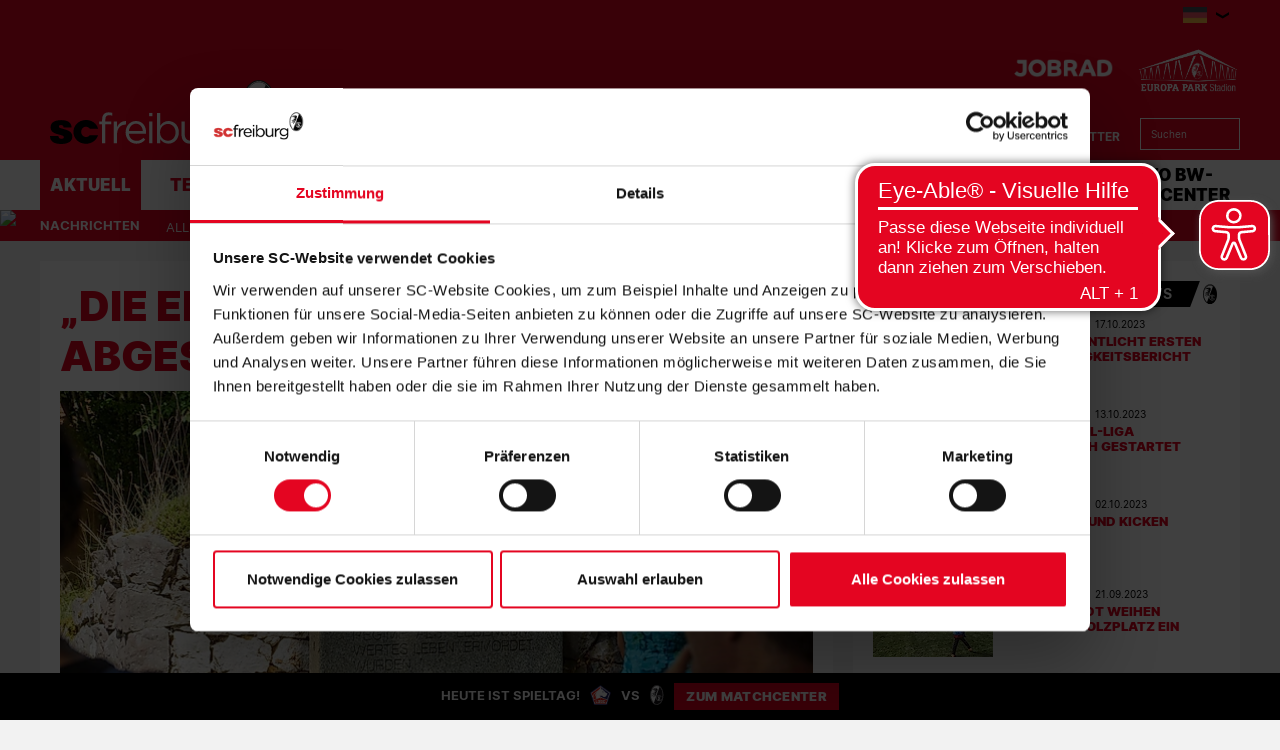

--- FILE ---
content_type: image/svg+xml
request_url: https://www.scfreiburg.com/fileadmin/01_Content/01_Bilder/01_Teams/08_Logos/LOSC_Lille_RGB.svg
body_size: 435537
content:
<?xml version="1.0" encoding="UTF-8"?>
<svg xmlns="http://www.w3.org/2000/svg" xmlns:xlink="http://www.w3.org/1999/xlink" id="Ebene_1" data-name="Ebene 1" viewBox="0 0 900.24 856.08">
  <image width="3751" height="3567" transform="scale(.24)" xlink:href="[data-uri]"></image>
</svg>


--- FILE ---
content_type: image/svg+xml
request_url: https://www.scfreiburg.com/fileadmin/_SYSTEM/Matchcenter/Logos/Teams/de/SC_Freiburg/logo.svg
body_size: 10213
content:
<?xml version="1.0" encoding="UTF-8"?>
<svg xmlns="http://www.w3.org/2000/svg" width="591pt" height="822pt" viewBox="0 0 591 822" preserveAspectRatio="xMidYMid meet" id="svg2">
  <g id="#000000ff" style="fill:#ffffff">
    <path fill="#000000" opacity="1.00" d=" M 287.32 4.22 C 314.99 3.06 342.86 7.43 368.80 17.15 C 411.91 33.10 449.09 62.43 478.55 97.34 C 506.90 130.80 528.62 169.53 544.88 210.16 C 577.01 291.34 587.37 380.33 579.37 467.02 C 574.96 513.58 564.88 559.68 548.55 603.53 C 535.18 639.18 517.69 673.42 495.39 704.34 C 474.62 733.16 449.54 759.11 420.18 779.25 C 386.61 802.40 346.87 817.28 305.94 818.92 C 264.03 821.11 221.97 809.35 186.17 787.77 C 153.70 768.43 125.99 741.80 103.15 711.83 C 75.74 675.67 55.08 634.68 40.27 591.87 C 11.56 508.10 4.65 417.49 16.70 329.95 C 27.34 255.93 52.41 183.07 95.63 121.61 C 116.05 92.86 140.54 66.75 169.42 46.37 C 203.76 21.75 244.92 6.02 287.32 4.22 Z" id="path5" style="fill:#ffffff"></path>
  </g>
  <g id="g3010" transform="translate(-0.00484188,0.0218617)" style="fill:#1a171b;fill-opacity:1">
    <g id="#000000ff-1" style="fill:#1a171b;fill-opacity:1">
      <path id="path2991" d="m 287.4,4.21 c 35.55,-1.58 71.31,6.41 103.1,22.3 44.14,21.93 80.49,57.23 108.48,97.41 22.63,32.56 40.15,68.52 53.24,105.91 16.24,46.76 25.56,95.82 28.63,145.2 5.29,88.16 -8.31,178.24 -44.9,258.96 -16.12,35.22 -36.64,68.6 -62.36,97.64 -27.38,30.92 -60.97,57.01 -99.51,72.42 -38.99,15.8 -82.86,19.44 -123.84,9.82 C 213.85,805.55 180.25,787.19 151.8,763.25 124.1,740.01 100.93,711.68 82.04,680.93 59.61,644.52 43,604.68 31.45,563.55 16.7,511.1 10.29,456.45 11.12,402.01 12.53,318.41 31.28,234.2 71.45,160.48 c 17.06,-31.24 38.2,-60.36 63.56,-85.38 19.46,-18.8 41.27,-35.36 65.48,-47.56 26.9,-13.75 56.69,-22 86.91,-23.33 m -4.3,20.93 c -37.9,2.68 -74.21,17.79 -104.64,40.21 -30.52,22.29 -55.59,51.37 -75.89,83.1 -23.59,37.14 -40.69,78.18 -52.26,120.57 -17.38,63.94 -22.27,131.06 -16.05,196.96 4.3,44.13 13.84,87.81 29.25,129.41 14.42,38.83 34.06,75.88 59.71,108.49 23.91,30.2 53.28,56.76 87.98,73.97 36.54,18.7 79.3,25.33 119.67,17.44 35.82,-6.77 69,-24.34 96.76,-47.69 31.08,-26.09 56.02,-58.92 75.54,-94.36 21.63,-39.47 36.72,-82.36 46.15,-126.32 10.15,-47.23 13.65,-95.8 11.3,-144.02 -2.31,-45.66 -10.14,-91.12 -24.1,-134.69 C 523.12,206.39 504.04,166.19 478.27,130.54 454.27,97.52 424.28,68.17 388.18,48.65 356.31,31.11 319.46,22.38 283.1,25.14 z" style="fill:#1a171b;fill-opacity:1"></path>
      <path id="path2993" d="m 294.33,34.35 c 28.2,-0.4 56.4,6.17 81.74,18.49 29.15,14.03 54.66,34.9 75.92,59.14 29.09,33.09 50.8,72.15 66.56,113.16 16.19,42.27 26.01,86.84 30.42,131.85 4.74,49.6 3,99.83 -5.56,148.93 -7.34,41.63 -19.57,82.5 -37.63,120.77 -16.22,34.24 -37.06,66.57 -63.57,93.76 -26.5,27.33 -59.18,49.46 -95.99,60.04 -25.29,7.36 -52.23,9.02 -78.2,4.61 -34.41,-5.7 -66.55,-21.83 -93.44,-43.79 C 143.42,716.02 118.64,683.59 99.38,648.55 80.46,614.13 66.79,576.95 57.47,538.84 44.34,484.71 40.04,428.55 43.73,373.01 c 2.92,-43.14 10.83,-86 24.33,-127.1 11.59,-35.19 27.38,-69.1 47.91,-99.99 14.94,-22.15 32.27,-42.86 52.58,-60.29 23.96,-20.83 52.22,-37.14 83.02,-45.28 13.94,-3.74 28.34,-5.71 42.76,-6 m -60.2,18.55 c -29.58,11.59 -55.86,30.62 -77.81,53.42 -25.94,26.59 -46.27,58.26 -62.15,91.73 -17.97,38.02 -30.09,78.66 -37.32,120.04 -11.01,64.06 -10.53,130.1 1.49,193.98 8.18,42.67 21.64,84.47 41.45,123.2 17.89,34.66 40.73,67.28 70.07,93.22 C 250.83,513.59 331.81,298.68 412.89,83.82 387.75,63.69 357.92,48.94 326.07,43.39 295.32,37.84 263.15,41.47 234.13,52.9 m 93.5,385.68 c -17,10.17 -31.22,24.83 -41.24,41.89 -18.99,32.1 -21.39,73.26 -6.4,107.39 8.75,20.33 23.37,38.06 41.57,50.66 31.8,22.38 74.81,27.37 110.98,13.17 33.48,-12.7 60.45,-41.37 70.86,-75.66 -6,-0.01 -11.99,-0.1 -17.98,0.03 -11.9,32.93 -41.98,58.39 -76.39,64.77 -21.89,4.33 -45.19,1.19 -65.11,-8.86 -17.56,-8.66 -32.45,-22.56 -42.44,-39.38 -17.88,-29.58 -19.04,-68.37 -2.9,-98.95 7.8,-15.07 19.41,-28.14 33.45,-37.66 18.15,-12.43 40.41,-18.71 62.38,-17.59 17.75,0.85 35.25,6.44 50.18,16.09 14.8,9.48 26.91,22.9 35.31,38.31 6.31,-0.1 12.63,0.03 18.95,-0.08 -10.8,-24.81 -30.37,-45.62 -54.39,-58.06 -36.13,-18.99 -82.1,-17.61 -116.83,3.93 m 23.28,36.31 c -7.39,10.87 -8.94,25.71 -3.39,37.69 4.75,9.98 14.28,16.49 23.97,21.12 -0.04,24.24 0.08,48.48 -0.06,72.73 -12.85,-5.06 -21.08,-17.36 -25.01,-30.13 -5.12,1.77 -10.31,3.32 -15.46,4.98 1.69,6.61 4.39,13 8.28,18.63 7.42,11.18 19.31,19 32.27,22.21 -0.04,3.04 -0.02,6.1 0.01,9.15 4.74,0.07 9.48,-0.15 14.22,-0.33 0.01,-2.38 0.02,-4.77 0,-7.14 15.85,0.33 32.18,-6.24 42.02,-18.92 8.71,-10.63 11.63,-24.98 10.2,-38.42 2.44,0.04 4.89,0.05 7.34,0.03 -0.09,-4.99 -0.08,-9.97 -0.01,-14.96 -4.07,-0.05 -8.12,-0.05 -12.18,-0.01 -1.98,-3.45 -4.42,-6.64 -7.35,-9.33 -11.18,-10.29 -26.24,-14.3 -40.05,-19.72 0.07,-3.85 0.06,-7.71 0.01,-11.55 20.41,0.16 40.83,0.05 61.24,0.04 0.08,-4.83 0.03,-9.66 0.07,-14.49 -25.17,0.05 -50.35,0.04 -75.52,0 -0.04,6.42 0,12.85 -0.04,19.28 -2.26,-1.82 -4.66,-3.52 -6.51,-5.78 -5.28,-6.19 -6.31,-15.53 -2.82,-22.84 5.61,-11.89 20.2,-18.57 32.87,-15.02 9.06,2.13 16.54,8.87 20.51,17.17 4.65,-2.36 9.29,-4.75 13.91,-7.17 -5.46,-10.66 -15.14,-18.95 -26.38,-23.01 -18.24,-6.92 -41.06,-0.5 -52.14,15.79 z" style="fill:#1a171b;fill-opacity:1"></path>
      <path id="path2995" d="m 171.8,142.76 c 28.48,1.79 57.3,1.33 85.42,-3.97 17.74,-2.86 37.62,0.3 51.11,12.95 12.15,12.07 20.13,28.92 19.44,46.26 0.29,10.64 -4.67,20.29 -7.55,30.26 -2.12,7.37 -1.97,15.14 -1.98,22.74 0.29,6.34 0.83,13.17 -2.22,18.99 -0.63,1.41 -2.26,1.57 -3.54,2.05 -2.84,-2.33 -4.95,-5.55 -8.41,-7.06 -2.55,2.56 -4.92,5.43 -5.98,8.94 -2.1,6.46 -3.96,13.23 -3.21,20.09 0.58,8.47 3.38,17.01 1.44,25.48 -0.39,2.11 -1.79,4.65 -4.35,4 -5.28,-2.41 -4.85,-10 -10.08,-12.49 -3.48,0.72 -4.88,4.56 -6.22,7.43 -1.92,6.68 -1.7,13.74 -2.09,20.62 -0.71,10.15 3.08,20.2 1.12,30.31 -3.72,0.49 -7.42,-3.66 -10.85,-1.29 -6.12,9.48 -8.73,20.64 -11.43,31.46 -6.68,24.15 -8.91,49.3 -9.98,74.25 -1.81,1.38 -4.35,2.99 -6.54,1.37 -7.97,-5.67 -10.38,-15.95 -11.17,-25.16 -1.12,-14.65 0.76,-29.31 0.74,-43.96 -0.43,-4.63 0.16,-9.7 -2.5,-13.78 -3.83,0.49 -5.96,4.06 -7.78,7.05 -5.42,9.97 -9.44,20.61 -13.7,31.1 -9.24,23.04 -17.95,46.3 -26.32,69.67 -1.09,3.21 -1.68,6.99 -5,8.74 -6.19,-1.92 -6.3,-9.19 -6.9,-14.48 -3.63,-28.71 6.25,-56.6 14.53,-83.61 1.37,-5.23 4.28,-10.65 2.39,-16.11 -1.44,-0.83 -3.21,-0.27 -4.79,-0.36 -25.19,22.1 -45.2,49.16 -66.75,74.62 -2.47,1.8 -5.69,-1.33 -5.99,-3.89 -1.01,-6.92 1.87,-13.51 4.11,-19.9 9.63,-24.83 25.33,-46.72 41.99,-67.28 4.17,-4.96 8.27,-9.99 11.93,-15.35 1.55,-2.15 1.75,-5.07 0.38,-7.37 -2.84,-2.06 -6.74,-1.87 -9.92,-0.71 -17.07,6.44 -32.93,15.59 -49.47,23.23 -0.85,-1.43 -2.21,-2.91 -1.51,-4.72 1.62,-9.31 8.4,-16.45 14.3,-23.39 15.73,-14.88 35.43,-24.35 54.09,-34.92 0.21,0.25 0.62,0.73 0.83,0.98 -0.1,-0.28 -0.29,-0.85 -0.39,-1.13 9.74,-5.73 20.21,-10.06 30.21,-15.28 14.04,-7.01 27.7,-14.76 40.99,-23.09 4.3,-2.39 7.22,-7.15 7.59,-12.02 0.38,-4.03 -3.34,-7.04 -6.91,-7.91 -5.54,-1.25 -11.26,-0.64 -16.89,-1.07 -17.8,0.22 -37.12,0.54 -52.7,-9.44 -3.78,-2.02 -5.29,-6.44 -4.8,-10.51 24.13,1.08 48.28,0 72.39,-0.87 3.55,-0.09 7.48,-0.73 10.1,-3.33 0.08,-3.56 -4.27,-4.62 -6.68,-6.29 -14.42,-5.75 -29.98,-7.68 -45.2,-10.17 -1.59,0.14 -1.93,-2.17 -0.79,-2.93 3.01,-3.14 7.73,-2.35 11.64,-2.9 10.43,-1.68 20.56,3.23 30.98,2.25 4.46,-1.48 4.33,-7.32 1.64,-10.36 -10.55,-7.74 -24.03,-9.05 -36.61,-10.67 -10.02,-0.03 -19.93,2.17 -29.97,1.92 -8.48,-0.17 -17.2,-1.52 -25.5,0.8 -6.01,2.71 -8.32,11.17 -5.06,16.75 -0.88,0.98 -1.97,1.72 -3.36,1.48 -5.57,0.13 -11.68,-1.43 -15.51,-5.69 -4.05,-9.52 -3.54,-20.36 -1.74,-30.34 1.63,-6.35 9.12,-6.7 14.11,-8.96 2.68,-0.81 3.91,-3.4 5.64,-5.34 4.27,-3.45 10.93,-0.84 14.93,-4.86 4.38,-4.66 8.43,-9.93 14.3,-12.83 m 70.36,19.41 c -4.59,1.47 -8.86,5.6 -8.26,10.78 0.2,5.6 6.52,7.72 11.12,8.51 4.21,-0.44 8.88,-0.33 12.54,-2.74 6.39,-4.03 3.35,-15.15 -3.67,-16.52 -3.84,-0.78 -7.95,-1.45 -11.73,-0.03 m -91.52,4.45 c -0.07,0.52 -0.2,1.58 -0.27,2.11 2.31,1.83 5.03,3.5 8.08,2.46 -0.21,-2.18 -0.95,-4.53 -2.98,-5.67 -1.61,-1.39 -3.31,0.52 -4.83,1.1 m -19.46,12.43 c -1.09,5.99 -0.14,12.11 0.85,18.06 0.28,1.26 0.5,3.75 2.33,2.39 2.18,-5.07 4.55,-10.84 9.84,-13.38 7.76,-3.7 16.62,-2.38 24.88,-3.75 -1.2,-1.52 -2.4,-3.05 -3.58,-4.58 -1.7,0.3 -3.18,1.18 -4.56,2.19 -6.67,0.94 -13.55,-2 -17.05,-7.83 -4.53,1.42 -10.39,2.14 -12.71,6.9 m 164.98,23.78 c 0.14,7.75 1.82,15.47 0.75,23.22 -0.5,2.67 0.08,5.34 1.01,7.85 8.73,-7.28 8.13,-19.89 7.52,-30.16 -2.53,-2.48 -6.27,-2.45 -9.28,-0.91 m -19.92,38.9 c 4.37,9.61 4.27,20.41 7.14,30.44 1.77,-2.77 3.07,-5.85 3.4,-9.15 0.68,-8.18 0.29,-16.62 -2.77,-24.33 -2.91,-0.19 -6.04,0.47 -7.77,3.04 m -19.99,33.05 c 4.27,9.95 5.21,20.96 9.61,30.85 0.97,-3.19 2.36,-6.3 2.55,-9.67 0.38,-7.62 0.38,-15.84 -3.81,-22.53 -2.65,-1.8 -6.11,-0.55 -8.35,1.35 m -85.13,49.43 c -13.31,7.15 -26.35,15.26 -37.11,25.98 25.94,-12.16 52.44,-23.1 79.44,-32.69 0.76,-3.56 0.16,-7.24 -1.8,-10.32 -14.1,4.11 -27.48,10.35 -40.53,17.03 m 69.35,8.94 c -4.27,17.62 -6.79,35.73 -6.41,53.88 0.39,14.28 1.68,28.54 3.56,42.7 0.57,-7.49 1.2,-14.99 2.07,-22.45 2.85,-24.2 5.76,-48.47 11.16,-72.26 -3.23,-1.56 -6.81,-2.33 -10.38,-1.87 m -41.19,0.91 c -7.55,4.99 -13.56,11.92 -19.66,18.52 -14.67,16.69 -27.72,34.79 -39.13,53.85 -4.92,8.46 -9.74,17.06 -13.23,26.23 27.11,-31.22 52.86,-63.63 80.95,-93.99 -1.63,-3.16 -5.26,-5.98 -8.93,-4.61 m 15.98,8.43 c -12.63,20.63 -21.68,43.28 -28.27,66.51 -5.29,19.23 -9.33,38.88 -10.95,58.77 3.35,-9.61 6.49,-19.29 10.07,-28.81 11.23,-31.36 24.92,-61.74 38.33,-92.2 -2.33,-2.63 -5.48,-4.83 -9.18,-4.27 z" style="fill:#1a171b;fill-opacity:1"></path>
      <path id="path2997" d="m 240.86,166.95 c 4.22,-0.42 9.45,-0.93 12.53,2.62 1.37,1.12 2.25,2.65 2.9,4.27 -3.41,0.81 -7,3.04 -10.53,1.58 -2.89,-1.78 -5.89,-4.75 -4.9,-8.47 z" style="fill:#1a171b;fill-opacity:1"></path>
      <path id="path2999" d="m 385.75,539.66 c 8.98,3.33 18.45,6 26.25,11.79 -8.72,0.13 -17.44,-0.05 -26.15,0.1 -0.19,-3.96 -0.11,-7.93 -0.1,-11.89 z" style="fill:#1a171b;fill-opacity:1"></path>
      <path id="path3001" d="m 385.8,566.46 c 11.99,0.09 23.98,0.04 35.97,0.02 1.84,10.4 -0.86,21.55 -7.73,29.64 -6.87,8.36 -17.59,12.95 -28.33,13.02 0.14,-14.23 -0.04,-28.46 0.09,-42.68 z" style="fill:#1a171b;fill-opacity:1"></path>
    </g>
    <g id="#ffffffff" style="fill:#1a171b;fill-opacity:1"></g>
  </g>
</svg>
